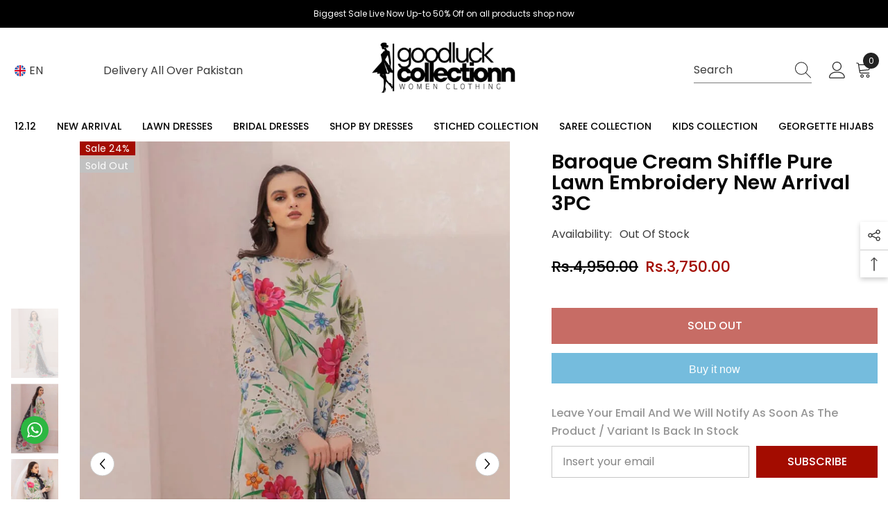

--- FILE ---
content_type: text/css
request_url: https://goodluckcollectionn.com/cdn/shop/t/2/assets/custom.css?v=67281007585219391091704180154
body_size: -708
content:
.d-hidden{
  display: none !important;
} 